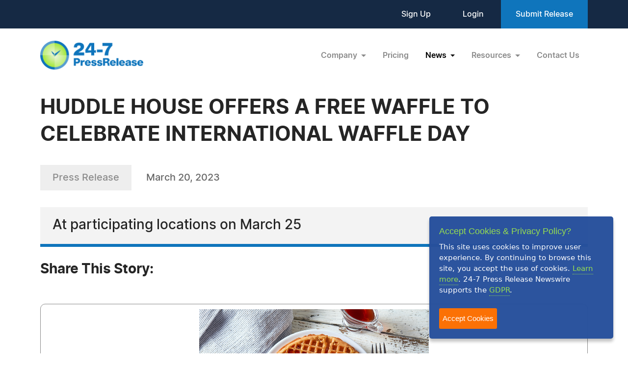

--- FILE ---
content_type: image/svg+xml
request_url: https://www.24-7pressrelease.com/assets/images/fullimg.svg
body_size: 72
content:
<svg width="38" height="38" viewBox="0 0 38 38" fill="none" xmlns="http://www.w3.org/2000/svg">
<path fill-rule="evenodd" clip-rule="evenodd" d="M32.4383 5.56511C29.7809 2.90787 26.395 1.09826 22.709 0.365115C19.023 -0.368034 15.2024 0.00820827 11.7302 1.44626C8.25808 2.88432 5.29038 5.31959 3.20241 8.44413C1.11445 11.5687 0 15.2421 0 19C0 22.7579 1.11445 26.4313 3.20241 29.5559C5.29038 32.6804 8.25808 35.1157 11.7302 36.5537C15.2024 37.9918 19.023 38.368 22.709 37.6349C26.395 36.9017 29.7809 35.0921 32.4383 32.4349C35.9996 28.8706 38 24.0383 38 19C38 13.9617 35.9996 9.12944 32.4383 5.56511ZM27.4383 19.0006H24.9047V14.8954L14.8971 24.902H19.0015V27.4354H10.5722V19.0006H13.1058V23.1084L23.1135 13.1018H19.0015V10.5684H27.4383V19.0006Z" fill="#8B8B8B"/>
</svg>
